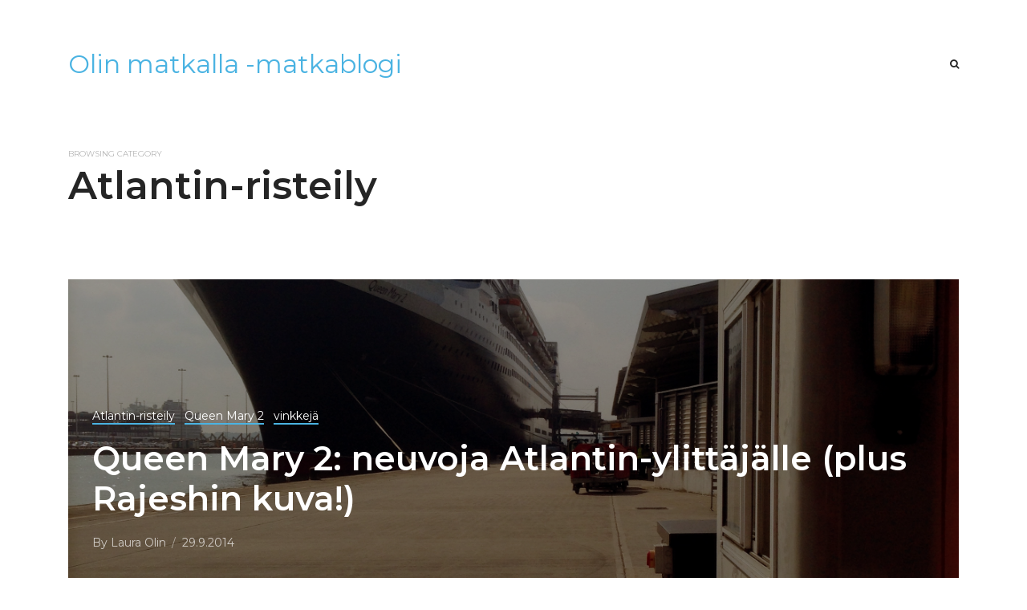

--- FILE ---
content_type: text/html; charset=UTF-8
request_url: https://olinmatkalla.fi/category/atlantin-risteily/
body_size: 6099
content:
<!DOCTYPE html>

<html lang="fi">

<head>

<meta charset="UTF-8">

<meta name="viewport" content="width=device-width, initial-scale=1.0">

<meta name='robots' content='index, follow, max-image-preview:large, max-snippet:-1, max-video-preview:-1' />

	<!-- This site is optimized with the Yoast SEO plugin v21.3 - https://yoast.com/wordpress/plugins/seo/ -->
	<title>Atlantin-risteily Archives - Olin matkalla -matkablogi</title>
	<link rel="canonical" href="https://olinmatkalla.fi/category/atlantin-risteily/" />
	<meta property="og:locale" content="fi_FI" />
	<meta property="og:type" content="article" />
	<meta property="og:title" content="Atlantin-risteily Archives - Olin matkalla -matkablogi" />
	<meta property="og:url" content="https://olinmatkalla.fi/category/atlantin-risteily/" />
	<meta property="og:site_name" content="Olin matkalla -matkablogi" />
	<meta name="twitter:card" content="summary_large_image" />
	<script type="application/ld+json" class="yoast-schema-graph">{"@context":"https://schema.org","@graph":[{"@type":"CollectionPage","@id":"https://olinmatkalla.fi/category/atlantin-risteily/","url":"https://olinmatkalla.fi/category/atlantin-risteily/","name":"Atlantin-risteily Archives - Olin matkalla -matkablogi","isPartOf":{"@id":"https://olinmatkalla.fi/#website"},"primaryImageOfPage":{"@id":"https://olinmatkalla.fi/category/atlantin-risteily/#primaryimage"},"image":{"@id":"https://olinmatkalla.fi/category/atlantin-risteily/#primaryimage"},"thumbnailUrl":"https://olinmatkalla.fi/wp-content/uploads/2014/09/IMG_5004.jpg","breadcrumb":{"@id":"https://olinmatkalla.fi/category/atlantin-risteily/#breadcrumb"},"inLanguage":"fi"},{"@type":"ImageObject","inLanguage":"fi","@id":"https://olinmatkalla.fi/category/atlantin-risteily/#primaryimage","url":"https://olinmatkalla.fi/wp-content/uploads/2014/09/IMG_5004.jpg","contentUrl":"https://olinmatkalla.fi/wp-content/uploads/2014/09/IMG_5004.jpg","width":2448,"height":3264},{"@type":"BreadcrumbList","@id":"https://olinmatkalla.fi/category/atlantin-risteily/#breadcrumb","itemListElement":[{"@type":"ListItem","position":1,"name":"Home","item":"https://olinmatkalla.fi/"},{"@type":"ListItem","position":2,"name":"Atlantin-risteily"}]},{"@type":"WebSite","@id":"https://olinmatkalla.fi/#website","url":"https://olinmatkalla.fi/","name":"Olin matkalla -matkablogi","description":"Matkablogi: Airbnb. Ystävät. Ruoka. Viini. Fiilistely.","potentialAction":[{"@type":"SearchAction","target":{"@type":"EntryPoint","urlTemplate":"https://olinmatkalla.fi/?s={search_term_string}"},"query-input":"required name=search_term_string"}],"inLanguage":"fi"}]}</script>
	<!-- / Yoast SEO plugin. -->


<link rel='dns-prefetch' href='//fonts.googleapis.com' />
<link rel="alternate" type="application/rss+xml" title="Olin matkalla -matkablogi &raquo; syöte" href="https://olinmatkalla.fi/feed/" />
<link rel="alternate" type="application/rss+xml" title="Olin matkalla -matkablogi &raquo; kommenttien syöte" href="https://olinmatkalla.fi/comments/feed/" />
<link rel="alternate" type="application/rss+xml" title="Olin matkalla -matkablogi &raquo; Atlantin-risteily kategorian RSS-syöte" href="https://olinmatkalla.fi/category/atlantin-risteily/feed/" />
<script type="text/javascript">
window._wpemojiSettings = {"baseUrl":"https:\/\/s.w.org\/images\/core\/emoji\/14.0.0\/72x72\/","ext":".png","svgUrl":"https:\/\/s.w.org\/images\/core\/emoji\/14.0.0\/svg\/","svgExt":".svg","source":{"concatemoji":"https:\/\/olinmatkalla.fi\/wp-includes\/js\/wp-emoji-release.min.js?ver=6.3.7"}};
/*! This file is auto-generated */
!function(i,n){var o,s,e;function c(e){try{var t={supportTests:e,timestamp:(new Date).valueOf()};sessionStorage.setItem(o,JSON.stringify(t))}catch(e){}}function p(e,t,n){e.clearRect(0,0,e.canvas.width,e.canvas.height),e.fillText(t,0,0);var t=new Uint32Array(e.getImageData(0,0,e.canvas.width,e.canvas.height).data),r=(e.clearRect(0,0,e.canvas.width,e.canvas.height),e.fillText(n,0,0),new Uint32Array(e.getImageData(0,0,e.canvas.width,e.canvas.height).data));return t.every(function(e,t){return e===r[t]})}function u(e,t,n){switch(t){case"flag":return n(e,"\ud83c\udff3\ufe0f\u200d\u26a7\ufe0f","\ud83c\udff3\ufe0f\u200b\u26a7\ufe0f")?!1:!n(e,"\ud83c\uddfa\ud83c\uddf3","\ud83c\uddfa\u200b\ud83c\uddf3")&&!n(e,"\ud83c\udff4\udb40\udc67\udb40\udc62\udb40\udc65\udb40\udc6e\udb40\udc67\udb40\udc7f","\ud83c\udff4\u200b\udb40\udc67\u200b\udb40\udc62\u200b\udb40\udc65\u200b\udb40\udc6e\u200b\udb40\udc67\u200b\udb40\udc7f");case"emoji":return!n(e,"\ud83e\udef1\ud83c\udffb\u200d\ud83e\udef2\ud83c\udfff","\ud83e\udef1\ud83c\udffb\u200b\ud83e\udef2\ud83c\udfff")}return!1}function f(e,t,n){var r="undefined"!=typeof WorkerGlobalScope&&self instanceof WorkerGlobalScope?new OffscreenCanvas(300,150):i.createElement("canvas"),a=r.getContext("2d",{willReadFrequently:!0}),o=(a.textBaseline="top",a.font="600 32px Arial",{});return e.forEach(function(e){o[e]=t(a,e,n)}),o}function t(e){var t=i.createElement("script");t.src=e,t.defer=!0,i.head.appendChild(t)}"undefined"!=typeof Promise&&(o="wpEmojiSettingsSupports",s=["flag","emoji"],n.supports={everything:!0,everythingExceptFlag:!0},e=new Promise(function(e){i.addEventListener("DOMContentLoaded",e,{once:!0})}),new Promise(function(t){var n=function(){try{var e=JSON.parse(sessionStorage.getItem(o));if("object"==typeof e&&"number"==typeof e.timestamp&&(new Date).valueOf()<e.timestamp+604800&&"object"==typeof e.supportTests)return e.supportTests}catch(e){}return null}();if(!n){if("undefined"!=typeof Worker&&"undefined"!=typeof OffscreenCanvas&&"undefined"!=typeof URL&&URL.createObjectURL&&"undefined"!=typeof Blob)try{var e="postMessage("+f.toString()+"("+[JSON.stringify(s),u.toString(),p.toString()].join(",")+"));",r=new Blob([e],{type:"text/javascript"}),a=new Worker(URL.createObjectURL(r),{name:"wpTestEmojiSupports"});return void(a.onmessage=function(e){c(n=e.data),a.terminate(),t(n)})}catch(e){}c(n=f(s,u,p))}t(n)}).then(function(e){for(var t in e)n.supports[t]=e[t],n.supports.everything=n.supports.everything&&n.supports[t],"flag"!==t&&(n.supports.everythingExceptFlag=n.supports.everythingExceptFlag&&n.supports[t]);n.supports.everythingExceptFlag=n.supports.everythingExceptFlag&&!n.supports.flag,n.DOMReady=!1,n.readyCallback=function(){n.DOMReady=!0}}).then(function(){return e}).then(function(){var e;n.supports.everything||(n.readyCallback(),(e=n.source||{}).concatemoji?t(e.concatemoji):e.wpemoji&&e.twemoji&&(t(e.twemoji),t(e.wpemoji)))}))}((window,document),window._wpemojiSettings);
</script>
<style type="text/css">
img.wp-smiley,
img.emoji {
	display: inline !important;
	border: none !important;
	box-shadow: none !important;
	height: 1em !important;
	width: 1em !important;
	margin: 0 0.07em !important;
	vertical-align: -0.1em !important;
	background: none !important;
	padding: 0 !important;
}
</style>
	<link rel='stylesheet' id='wp-block-library-css' href='https://olinmatkalla.fi/wp-includes/css/dist/block-library/style.min.css?ver=6.3.7' type='text/css' media='all' />
<style id='classic-theme-styles-inline-css' type='text/css'>
/*! This file is auto-generated */
.wp-block-button__link{color:#fff;background-color:#32373c;border-radius:9999px;box-shadow:none;text-decoration:none;padding:calc(.667em + 2px) calc(1.333em + 2px);font-size:1.125em}.wp-block-file__button{background:#32373c;color:#fff;text-decoration:none}
</style>
<style id='global-styles-inline-css' type='text/css'>
body{--wp--preset--color--black: #000000;--wp--preset--color--cyan-bluish-gray: #abb8c3;--wp--preset--color--white: #ffffff;--wp--preset--color--pale-pink: #f78da7;--wp--preset--color--vivid-red: #cf2e2e;--wp--preset--color--luminous-vivid-orange: #ff6900;--wp--preset--color--luminous-vivid-amber: #fcb900;--wp--preset--color--light-green-cyan: #7bdcb5;--wp--preset--color--vivid-green-cyan: #00d084;--wp--preset--color--pale-cyan-blue: #8ed1fc;--wp--preset--color--vivid-cyan-blue: #0693e3;--wp--preset--color--vivid-purple: #9b51e0;--wp--preset--gradient--vivid-cyan-blue-to-vivid-purple: linear-gradient(135deg,rgba(6,147,227,1) 0%,rgb(155,81,224) 100%);--wp--preset--gradient--light-green-cyan-to-vivid-green-cyan: linear-gradient(135deg,rgb(122,220,180) 0%,rgb(0,208,130) 100%);--wp--preset--gradient--luminous-vivid-amber-to-luminous-vivid-orange: linear-gradient(135deg,rgba(252,185,0,1) 0%,rgba(255,105,0,1) 100%);--wp--preset--gradient--luminous-vivid-orange-to-vivid-red: linear-gradient(135deg,rgba(255,105,0,1) 0%,rgb(207,46,46) 100%);--wp--preset--gradient--very-light-gray-to-cyan-bluish-gray: linear-gradient(135deg,rgb(238,238,238) 0%,rgb(169,184,195) 100%);--wp--preset--gradient--cool-to-warm-spectrum: linear-gradient(135deg,rgb(74,234,220) 0%,rgb(151,120,209) 20%,rgb(207,42,186) 40%,rgb(238,44,130) 60%,rgb(251,105,98) 80%,rgb(254,248,76) 100%);--wp--preset--gradient--blush-light-purple: linear-gradient(135deg,rgb(255,206,236) 0%,rgb(152,150,240) 100%);--wp--preset--gradient--blush-bordeaux: linear-gradient(135deg,rgb(254,205,165) 0%,rgb(254,45,45) 50%,rgb(107,0,62) 100%);--wp--preset--gradient--luminous-dusk: linear-gradient(135deg,rgb(255,203,112) 0%,rgb(199,81,192) 50%,rgb(65,88,208) 100%);--wp--preset--gradient--pale-ocean: linear-gradient(135deg,rgb(255,245,203) 0%,rgb(182,227,212) 50%,rgb(51,167,181) 100%);--wp--preset--gradient--electric-grass: linear-gradient(135deg,rgb(202,248,128) 0%,rgb(113,206,126) 100%);--wp--preset--gradient--midnight: linear-gradient(135deg,rgb(2,3,129) 0%,rgb(40,116,252) 100%);--wp--preset--font-size--small: 13px;--wp--preset--font-size--medium: 20px;--wp--preset--font-size--large: 36px;--wp--preset--font-size--x-large: 42px;--wp--preset--spacing--20: 0.44rem;--wp--preset--spacing--30: 0.67rem;--wp--preset--spacing--40: 1rem;--wp--preset--spacing--50: 1.5rem;--wp--preset--spacing--60: 2.25rem;--wp--preset--spacing--70: 3.38rem;--wp--preset--spacing--80: 5.06rem;--wp--preset--shadow--natural: 6px 6px 9px rgba(0, 0, 0, 0.2);--wp--preset--shadow--deep: 12px 12px 50px rgba(0, 0, 0, 0.4);--wp--preset--shadow--sharp: 6px 6px 0px rgba(0, 0, 0, 0.2);--wp--preset--shadow--outlined: 6px 6px 0px -3px rgba(255, 255, 255, 1), 6px 6px rgba(0, 0, 0, 1);--wp--preset--shadow--crisp: 6px 6px 0px rgba(0, 0, 0, 1);}:where(.is-layout-flex){gap: 0.5em;}:where(.is-layout-grid){gap: 0.5em;}body .is-layout-flow > .alignleft{float: left;margin-inline-start: 0;margin-inline-end: 2em;}body .is-layout-flow > .alignright{float: right;margin-inline-start: 2em;margin-inline-end: 0;}body .is-layout-flow > .aligncenter{margin-left: auto !important;margin-right: auto !important;}body .is-layout-constrained > .alignleft{float: left;margin-inline-start: 0;margin-inline-end: 2em;}body .is-layout-constrained > .alignright{float: right;margin-inline-start: 2em;margin-inline-end: 0;}body .is-layout-constrained > .aligncenter{margin-left: auto !important;margin-right: auto !important;}body .is-layout-constrained > :where(:not(.alignleft):not(.alignright):not(.alignfull)){max-width: var(--wp--style--global--content-size);margin-left: auto !important;margin-right: auto !important;}body .is-layout-constrained > .alignwide{max-width: var(--wp--style--global--wide-size);}body .is-layout-flex{display: flex;}body .is-layout-flex{flex-wrap: wrap;align-items: center;}body .is-layout-flex > *{margin: 0;}body .is-layout-grid{display: grid;}body .is-layout-grid > *{margin: 0;}:where(.wp-block-columns.is-layout-flex){gap: 2em;}:where(.wp-block-columns.is-layout-grid){gap: 2em;}:where(.wp-block-post-template.is-layout-flex){gap: 1.25em;}:where(.wp-block-post-template.is-layout-grid){gap: 1.25em;}.has-black-color{color: var(--wp--preset--color--black) !important;}.has-cyan-bluish-gray-color{color: var(--wp--preset--color--cyan-bluish-gray) !important;}.has-white-color{color: var(--wp--preset--color--white) !important;}.has-pale-pink-color{color: var(--wp--preset--color--pale-pink) !important;}.has-vivid-red-color{color: var(--wp--preset--color--vivid-red) !important;}.has-luminous-vivid-orange-color{color: var(--wp--preset--color--luminous-vivid-orange) !important;}.has-luminous-vivid-amber-color{color: var(--wp--preset--color--luminous-vivid-amber) !important;}.has-light-green-cyan-color{color: var(--wp--preset--color--light-green-cyan) !important;}.has-vivid-green-cyan-color{color: var(--wp--preset--color--vivid-green-cyan) !important;}.has-pale-cyan-blue-color{color: var(--wp--preset--color--pale-cyan-blue) !important;}.has-vivid-cyan-blue-color{color: var(--wp--preset--color--vivid-cyan-blue) !important;}.has-vivid-purple-color{color: var(--wp--preset--color--vivid-purple) !important;}.has-black-background-color{background-color: var(--wp--preset--color--black) !important;}.has-cyan-bluish-gray-background-color{background-color: var(--wp--preset--color--cyan-bluish-gray) !important;}.has-white-background-color{background-color: var(--wp--preset--color--white) !important;}.has-pale-pink-background-color{background-color: var(--wp--preset--color--pale-pink) !important;}.has-vivid-red-background-color{background-color: var(--wp--preset--color--vivid-red) !important;}.has-luminous-vivid-orange-background-color{background-color: var(--wp--preset--color--luminous-vivid-orange) !important;}.has-luminous-vivid-amber-background-color{background-color: var(--wp--preset--color--luminous-vivid-amber) !important;}.has-light-green-cyan-background-color{background-color: var(--wp--preset--color--light-green-cyan) !important;}.has-vivid-green-cyan-background-color{background-color: var(--wp--preset--color--vivid-green-cyan) !important;}.has-pale-cyan-blue-background-color{background-color: var(--wp--preset--color--pale-cyan-blue) !important;}.has-vivid-cyan-blue-background-color{background-color: var(--wp--preset--color--vivid-cyan-blue) !important;}.has-vivid-purple-background-color{background-color: var(--wp--preset--color--vivid-purple) !important;}.has-black-border-color{border-color: var(--wp--preset--color--black) !important;}.has-cyan-bluish-gray-border-color{border-color: var(--wp--preset--color--cyan-bluish-gray) !important;}.has-white-border-color{border-color: var(--wp--preset--color--white) !important;}.has-pale-pink-border-color{border-color: var(--wp--preset--color--pale-pink) !important;}.has-vivid-red-border-color{border-color: var(--wp--preset--color--vivid-red) !important;}.has-luminous-vivid-orange-border-color{border-color: var(--wp--preset--color--luminous-vivid-orange) !important;}.has-luminous-vivid-amber-border-color{border-color: var(--wp--preset--color--luminous-vivid-amber) !important;}.has-light-green-cyan-border-color{border-color: var(--wp--preset--color--light-green-cyan) !important;}.has-vivid-green-cyan-border-color{border-color: var(--wp--preset--color--vivid-green-cyan) !important;}.has-pale-cyan-blue-border-color{border-color: var(--wp--preset--color--pale-cyan-blue) !important;}.has-vivid-cyan-blue-border-color{border-color: var(--wp--preset--color--vivid-cyan-blue) !important;}.has-vivid-purple-border-color{border-color: var(--wp--preset--color--vivid-purple) !important;}.has-vivid-cyan-blue-to-vivid-purple-gradient-background{background: var(--wp--preset--gradient--vivid-cyan-blue-to-vivid-purple) !important;}.has-light-green-cyan-to-vivid-green-cyan-gradient-background{background: var(--wp--preset--gradient--light-green-cyan-to-vivid-green-cyan) !important;}.has-luminous-vivid-amber-to-luminous-vivid-orange-gradient-background{background: var(--wp--preset--gradient--luminous-vivid-amber-to-luminous-vivid-orange) !important;}.has-luminous-vivid-orange-to-vivid-red-gradient-background{background: var(--wp--preset--gradient--luminous-vivid-orange-to-vivid-red) !important;}.has-very-light-gray-to-cyan-bluish-gray-gradient-background{background: var(--wp--preset--gradient--very-light-gray-to-cyan-bluish-gray) !important;}.has-cool-to-warm-spectrum-gradient-background{background: var(--wp--preset--gradient--cool-to-warm-spectrum) !important;}.has-blush-light-purple-gradient-background{background: var(--wp--preset--gradient--blush-light-purple) !important;}.has-blush-bordeaux-gradient-background{background: var(--wp--preset--gradient--blush-bordeaux) !important;}.has-luminous-dusk-gradient-background{background: var(--wp--preset--gradient--luminous-dusk) !important;}.has-pale-ocean-gradient-background{background: var(--wp--preset--gradient--pale-ocean) !important;}.has-electric-grass-gradient-background{background: var(--wp--preset--gradient--electric-grass) !important;}.has-midnight-gradient-background{background: var(--wp--preset--gradient--midnight) !important;}.has-small-font-size{font-size: var(--wp--preset--font-size--small) !important;}.has-medium-font-size{font-size: var(--wp--preset--font-size--medium) !important;}.has-large-font-size{font-size: var(--wp--preset--font-size--large) !important;}.has-x-large-font-size{font-size: var(--wp--preset--font-size--x-large) !important;}
.wp-block-navigation a:where(:not(.wp-element-button)){color: inherit;}
:where(.wp-block-post-template.is-layout-flex){gap: 1.25em;}:where(.wp-block-post-template.is-layout-grid){gap: 1.25em;}
:where(.wp-block-columns.is-layout-flex){gap: 2em;}:where(.wp-block-columns.is-layout-grid){gap: 2em;}
.wp-block-pullquote{font-size: 1.5em;line-height: 1.6;}
</style>
<link rel='stylesheet' id='bootstrap-css' href='https://olinmatkalla.fi/wp-content/themes/ofelia/css/bootstrap/css/bootstrap.min.css' type='text/css' media='all' />
<link rel='stylesheet' id='font-awesome-css' href='https://olinmatkalla.fi/wp-content/themes/ofelia/css/fontawesome/css/font-awesome.min.css' type='text/css' media='all' />
<link rel='stylesheet' id='owl-carousel-css' href='https://olinmatkalla.fi/wp-content/themes/ofelia/js/owl-carousel/owl.carousel.min.css' type='text/css' media='all' />
<link rel='stylesheet' id='ofelia-style-css-css' href='https://olinmatkalla.fi/wp-content/themes/ofelia/style.css' type='text/css' media='all' />
<style id='ofelia-style-css-inline-css' type='text/css'>
body{font-family: Montserrat;}h1, h2, h3, h4, h5, h6, blockquote, .logo-txt, .post-title{ font-family:Montserrat, serif; }
</style>
<link rel='stylesheet' id='ofelia-style-child-css' href='https://olinmatkalla.fi/wp-content/themes/ofelia-child/style.css' type='text/css' media='all' />
<link rel='stylesheet' id='ofelia-fonts-css' href='//fonts.googleapis.com/css?family=Montserrat%3A300%2C400%2C500%2C600%2C700' type='text/css' media='all' />
<script type='text/javascript' src='https://olinmatkalla.fi/wp-includes/js/jquery/jquery.min.js?ver=3.7.0' id='jquery-core-js'></script>
<script type='text/javascript' src='https://olinmatkalla.fi/wp-includes/js/jquery/jquery-migrate.min.js?ver=3.4.1' id='jquery-migrate-js'></script>
<link rel="https://api.w.org/" href="https://olinmatkalla.fi/wp-json/" /><link rel="alternate" type="application/json" href="https://olinmatkalla.fi/wp-json/wp/v2/categories/34" /><link rel="EditURI" type="application/rsd+xml" title="RSD" href="https://olinmatkalla.fi/xmlrpc.php?rsd" />
<meta name="generator" content="WordPress 6.3.7" />
<style id="kirki-inline-styles"></style>  

</head>

<div class="space16 padding-tb16"></div>

<body class="archive category category-atlantin-risteily category-34" >


<div class="menu-mask"></div><!-- /menu-mask -->
<div class="mobile-menu-holder">

<div class="modal-menu-container">
 <div class="exit-mobile">
<span class="icon-bar1"></span>
<span class="icon-bar2"></span>
 </div>

    	
</div>	

<div class="menu-contact">

<ul class="social-media">
     
           <li><a class="social-facebook" href="https://www.facebook.com/olinmatkalla" target="_blank"><i class="fa fa-facebook"></i></a></li>
          
           
	       <li><a class="social-instagram" href="https://www.instagram.com/laurapauliinaolin/" target="_blank"><i class="fa fa-instagram"></i></a></li>
           
          
          
          
          
          
     
      </ul>

</div><!-- /menu-contact-->

</div><!-- /mobile-menu-holder-->

<header id="header-1" class="header-top">

<div class="container">

<div class="headerHolder header-1">

<div class="nav-button-holder">

	      
</div><!--nav-button-holder-->

 
     
    <div class="logo logo-1"><div class="logo-txt"><a href="https://olinmatkalla.fi/">Olin matkalla -matkablogi</a></div></div>
    
    	
	 <nav class="nav-holder nav-holder-1">

	
</nav>

 
<div class="search-header">
<div class="search-btn"><i class="fa fa-search"></i></div>
<div class="search-bar"><form method="get" id="search-form" action="https://olinmatkalla.fi//">
	<span><input type="text" name="s" class="search-string" placeholder="type and hit enter"/></span>
</form>
</div> 
</div>


</div>
</div>	

</header>
<div class="space16 padding-tb16"></div>

<div class="container topSinglePost">

<div class="topSingleBkg topArchive">  

  <div class="single-top-desc">	 
  
        		<span class="post-subtitle"> Browsing Category </span>
    <h1 class="post-title single-post-title"> Atlantin-risteily </h1>
	  
 	</div>
  
</div>

</div>



<div class="container">
<div class="row">


<div class="col-md-12">




<div id="wrap-content" class="blog-holder blog-12col  blog-sidebar ">


<article id="post-40" class="blog-item blog-item-12col post-40 post type-post status-publish format-standard has-post-thumbnail hentry category-atlantin-risteily category-queen-mary-2 category-vinkkeja" >


<div class="item-holder">
	
<div class="item-img" style="background-image:url('https://olinmatkalla.fi/wp-content/uploads/2014/09/IMG_5004.jpg');">

</div>


<div class="item-desc">

<div class="post-categ"><a href="https://olinmatkalla.fi/category/atlantin-risteily/" rel="category tag">Atlantin-risteily</a> <a href="https://olinmatkalla.fi/category/queen-mary-2/" rel="category tag">Queen Mary 2</a> <a href="https://olinmatkalla.fi/category/vinkkeja/" rel="category tag">vinkkejä</a></div>

<h2 class="post-title"><a href="https://olinmatkalla.fi/queen-mary-2-neuvoja-atlantin-ylityksesta-haaveilevalle-plus-rajeshin-kuva/">Queen Mary 2:  neuvoja Atlantin-ylittäjälle (plus Rajeshin kuva!)</a></h2>

<ul class="post-meta">

<li class="meta-author"><span class="author-url">By</span> Laura Olin</li>

<li class="meta-date">29.9.2014</li>

</ul>

</div>

</div>

</article>


<article id="post-41" class="blog-item blog-item-12col post-41 post type-post status-publish format-standard has-post-thumbnail hentry category-atlantin-risteily category-new-york category-qm2 category-queen-mary-2" >


<div class="item-holder">
	
<div class="item-img" style="background-image:url('https://olinmatkalla.fi/wp-content/uploads/2013/02/10BC7D20-BEB8-4732-AC9C-4EA20C305F95.jpg');">

</div>


<div class="item-desc">

<div class="post-categ"><a href="https://olinmatkalla.fi/category/atlantin-risteily/" rel="category tag">Atlantin-risteily</a> <a href="https://olinmatkalla.fi/category/new-york/" rel="category tag">New York</a> <a href="https://olinmatkalla.fi/category/qm2/" rel="category tag">QM2</a> <a href="https://olinmatkalla.fi/category/queen-mary-2/" rel="category tag">Queen Mary 2</a></div>

<h2 class="post-title"><a href="https://olinmatkalla.fi/queen-mary-2-atlantin-viikon-loppuhuipennus-ja-saapuminen-new-yorkiin-33/">Queen Mary 2: Atlantin-viikon loppuhuipennus ja saapuminen New Yorkiin (3/3)</a></h2>

<ul class="post-meta">

<li class="meta-author"><span class="author-url">By</span> Laura Olin</li>

<li class="meta-date">23.9.2014</li>

</ul>

</div>

</div>

</article>


<article id="post-47" class="blog-item blog-item-12col post-47 post type-post status-publish format-standard has-post-thumbnail hentry category-atlantin-risteily category-new-york category-qm2 category-queen-mary-2 category-transatlantic-crossing" >


<div class="item-holder">
	
<div class="item-img" style="background-image:url('https://olinmatkalla.fi/wp-content/uploads/2013/02/4644744B-E649-40BC-BEEF-F7EADEE3D606.jpg');">

</div>


<div class="item-desc">

<div class="post-categ"><a href="https://olinmatkalla.fi/category/atlantin-risteily/" rel="category tag">Atlantin-risteily</a> <a href="https://olinmatkalla.fi/category/new-york/" rel="category tag">New York</a> <a href="https://olinmatkalla.fi/category/qm2/" rel="category tag">QM2</a> <a href="https://olinmatkalla.fi/category/queen-mary-2/" rel="category tag">Queen Mary 2</a> <a href="https://olinmatkalla.fi/category/transatlantic-crossing/" rel="category tag">Transatlantic crossing</a></div>

<h2 class="post-title"><a href="https://olinmatkalla.fi/usein-kysytyt-kysymykset-queen-mary-2-atlantin-ylitys-ja-new-york/">Usein kysytyt kysymykset: Queen Mary 2, Atlantin ylitys ja New York</a></h2>

<ul class="post-meta">

<li class="meta-author"><span class="author-url">By</span> Laura Olin</li>

<li class="meta-date">25.8.2014</li>

</ul>

</div>

</div>

</article>


</div><!--blog-12col-->


	       
	
</div>


</div><!--row-->
</div><!--container-->

 

<footer>
	<div class="container">


   
   
          
     <ul class="social-media">
     
           <li><a class="social-facebook" href="https://www.facebook.com/olinmatkalla" target="_blank"><i class="fa fa-facebook"></i></a></li>
          
           
          
          
          
          
          <li><a class="social-instagram" href="https://www.instagram.com/laurapauliinaolin/" target="_blank"><i class="fa fa-instagram"></i></a></li>
          
          
     
      </ul>

</div><!--container-->


</footer>


<script type='text/javascript' src='https://olinmatkalla.fi/wp-content/themes/ofelia/css/bootstrap/js/popper.min.js' id='popper-js'></script>
<script type='text/javascript' src='https://olinmatkalla.fi/wp-content/themes/ofelia/css/bootstrap/js/bootstrap.min.js' id='bootstrap-js'></script>
<script type='text/javascript' src='https://olinmatkalla.fi/wp-content/themes/ofelia/js/jquery.easing.min.js' id='easing-js'></script>
<script type='text/javascript' src='https://olinmatkalla.fi/wp-content/themes/ofelia/js/jquery.fitvids.js' id='fitvids-js'></script>
<script type='text/javascript' src='https://olinmatkalla.fi/wp-content/themes/ofelia/js/owl-carousel/owl.carousel.min.js' id='owl-carousel-js'></script>
<script type='text/javascript' src='https://olinmatkalla.fi/wp-content/themes/ofelia/js/init.js' id='ofelia-init-js'></script>

</body>
</html>

<!-- Page cached by LiteSpeed Cache 6.4.1 on 2026-01-19 08:00:46 -->

--- FILE ---
content_type: text/css
request_url: https://olinmatkalla.fi/wp-content/themes/ofelia/style.css
body_size: 8205
content:
/*
Theme Name: Ofelia
Theme URI: https://matchthemes.com/demowp/ofelia
Description: Ofelia - Travel Personal WordPress Blog Theme
Version: 1.3.0
Author: MatchThemes
Author URI: https://matchthemes.com
License:
License URI:
Tags: one-column, two-columns, three-columns, blog, theme-options, featured-images, grid-layout, news
Text Domain: ofelia
*/

/*************************************
 
 
 	1. MAIN STYLE
	
	2. HEADER
	
	3. HOME
	
	4. BLOG LAYOUTS
	
	5. SINGLE PAGE
	
	6. FOOTER
	
	7. OTHER
 
 
 
************************************/


/*************************************

1. MAIN STYLE

 ************************************/


/* RESET STYLES */

*,
html,
body,
div,
dl,
dt,
dd,
ul,
ol,
li,
h1,
h2,
h3,
h4,
h5,
h6,
pre,
form,
label,
fieldset,
input,
p,
blockquote,
th,
td {
	margin: 0;
	padding: 0
}

table {
	border-collapse: collapse;
	border-spacing: 0
}

fieldset,
img {
	border: 0
}

address,
caption,
cite,
code,
dfn,
th,
var {
	font-style: normal;
	font-weight: normal
}

address {
	font-style: italic;
}

caption,
th {
	text-align: left
}

h1,
h2,
h3,
h4,
h5,
h6 {
	font-weight: normal;
}

q:before,
q:after {
	content: '';
}

strong,
b {
	font-weight: bold;
}

em,
cite {
	font-style: italic;
}

cite {
	display: block;
}

strike,
del {
	text-decoration: line-through;
}

sup {
	font-size: 11px;
	position: relative;
	vertical-align: top;
	top: 5px;
}

sub {
	bottom: 5px;
	font-size: 11px;
	position: relative;
	vertical-align: bottom;
}

.italic {
	font-style: italic;
}

button,
input,
select,
textarea {
	font-size: 100%;
	margin: 0;
	vertical-align: baseline;
	*vertical-align: middle;
}

.no-margin {
	margin: 0px !important;
}

.no-bottom {
	margin-bottom: 0px;
}

.no-padding {
	padding: 0px;
}

.column-clear {
	clear: both;
}

.wp-caption {
	max-width: 100%;
}

.sticky {
	position: relative;
}

.wp-caption-text,
.gallery-caption {
	color: #555555;
	font-size: 12px;
	text-align: center;
	margin-top: 24px;
	font-style: italic;
	font-weight: 300;
}

.gallery-columns-6 .gallery-caption,
.gallery-columns-7 .gallery-caption,
.gallery-columns-8 .gallery-caption,
.gallery-columns-9 .gallery-caption {
	display: none;
}

.bypostauthor .comment-body {
	border-bottom: 1px solid #f2f2f2;
}

.screen-reader-text {
	clip: rect(1px, 1px, 1px, 1px);
	height: 1px;
	overflow: hidden;
	position: absolute !important;
	width: 1px;
	word-wrap: normal !important;
}

.screen-reader-text:hover,
.screen-reader-text:active,
.screen-reader-text:focus {
	display: block;
	top: 5px;
	left: 5px;
	width: auto;
	height: auto;
	padding: 1em 1.5em;
	font-size: 0.8em;
	line-height: normal;
	color: #21759b;
	background-color: #f1f1f1;
	border-radius: 3px;
	box-shadow: 0 0 2px 2px rgba(0, 0, 0, 0.6);
	clip: auto !important;
	text-decoration: none;
	z-index: 100000;
	/* Above WP toolbar */
}

.alignright {
	float: right;
	margin: 3px 0 0 24px;
}

.alignleft {
	float: left;
	margin: 3px 24px 0 0;
}

.aligncenter {
	text-align: center;
	margin: 16px auto;
}

hr {
	margin-top: 24px;
	margin-bottom: 24px;
	border: 0;
	border-top: 1px solid #eee;
}

pre,
code {
	background: #f0f0f0;
	color: #333333;
	font-family: "Courier New", Courier, monospace;
	padding: 8px 16px;
	border: none;
	margin-bottom: 24px;
	overflow: auto;
	border-radius: 0;
	font-size: 13px;
}

pre {
	padding: 24px;
	overflow: auto;
	white-space: pre-wrap;
	margin-bottom: 24px;
}

article,
aside,
figure,
footer,
header,
hgroup,
nav,
section {
	display: block;
}

* {
	-webkit-box-sizing: border-box;
	/* Safari/Chrome, other WebKit */
	-moz-box-sizing: border-box;
	/* Firefox, other Gecko */
	box-sizing: border-box;
	/* Opera/IE 8+ */
}

html {
	-webkit-font-smoothing: antialiased;
}

body {
	-webkit-font-smoothing: antialiased;
	-webkit-text-size-adjust: 100%;
	-webkit-overflow-scrolling: touch;
	text-rendering: optimizeLegibility;
	background: #ffffff;
	color: #656565;
	font-size: 16px;
	line-height: 1.7;
	overflow-x: hidden;
}

h1,
h2,
h3,
h4,
h5,
h6 {
	color: #252525;
	font-weight: 400;
	line-height: 1.4em;
}

h1 {
	font-size: 54px;
	line-height: 1.2em;
}

h2 {
	font-size: 48px;
	line-height: 1.2em;
}

h3 {
	font-size: 36px;
}

h4 {
	font-size: 32px;
}

h5 {
	font-size: 24px;
}

h6 {
	font-size: 16px;
}

a {
	color: #4AB3E2;
}

p a {
	border-bottom: 1px solid #4AB3E2;
}

p a:hover {
	color: #4AB3E2;
	text-decoration: none;
	border: none;
}

a:hover,
a:active,
a:focus {
	outline: none;
	text-decoration: none;
}

ul,
ol {
	margin: 0 0 16px 24px;
}

.alignc {
	text-align: center;
}

.alignr {
	text-align: right;
}

.none {
	display: none;
}

blockquote {
	font-size: 24px;
	line-height: 1.6em;
	font-style: italic;
	color: #252525;
	border-left: 5px solid #4AB3E2;
	position: relative;
	margin: 24px 0;
	padding: 16px;
}

blockquote cite {
	color: #999999;
	font-size: 12px;
	font-style: normal;
	font-weight: 300;
	text-transform: uppercase;
}

blockquote cite {
	line-height: 1;
	margin-top: 16px;
}

p,
ul,
ol {
	margin-bottom: 24px;
}


/* definition lists */

dl dt {
	margin-bottom: 0;
}

dl dd {
	margin-left: 16px;
	margin-bottom: 24px;
}


/* tables */

table {
	border: 1px solid #e5e5e5;
	font-size: 16px;
	text-align: center;
	margin-bottom: 24px;
	border-collapse: collapse;
	width: 100%;
}

table caption {
	margin-bottom: 24px;
	text-align: center;
}

table th,
table td {
	border-bottom: 1px solid #e5e5e5;
	border-right: 1px solid #e5e5e5;
	text-align: center;
	padding: 8px;
}

table th {
	font-weight: bold;
}

div p:last-child {
	margin-bottom: 0;
}

a,
.post-categ a:after,
#submit,
.wpcf7-submit,
.search-btn,
.search-bar {
	-webkit-backface-visibility: hidden;
	-webkit-transition: all 1s cubic-bezier(0.25, 1, 0.35, 1) 0s;
	-moz-transition: all 1s cubic-bezier(0.25, 1, 0.35, 1) 0s;
	-o-transition: all 1s cubic-bezier(0.25, 1, 0.35, 1) 0s;
	-ms-transition: all 1s cubic-bezier(0.25, 1, 0.35, 1) 0s;
	transition: all 1s cubic-bezier(0.25, 1, 0.35, 1) 0s;
}


/*************************************

2. HEADER

************************************/

.social-media {
	list-style: none;
	margin: 0;
	font-size: 0;
}

.social-media li {
	display: inline-block;
	font-size: 13px;
	margin-left: 12px;
}

.social-media li a {
	color: #b5b5b5;
}

.social-media li:first-child {
	margin-left: 0;
}

a.social-twitter:hover {
	color: #29C5F6 !important;
}

a.social-facebook:hover {
	color: #6788CE !important;
}

a.social-gplus:hover {
	color: #E75C3C !important;
}

a.social-linkedin:hover {
	color: #3A9BDC !important;
}

a.social-pinterest:hover {
	color: #FE4445 !important;
}

a.social-youtube:hover {
	color: #E34040 !important;
}

a.social-vimeo:hover {
	color: #44BBFF !important;
}

a.social-instagram:hover {
	color: #AA8062 !important;
}

a.social-dribbble:hover {
	color: #ED4F8C !important;
}

a.social-skype:hover {
	color: #24B4F0 !important;
}


/*** menu large screens ***/

.menu-nav {
	margin: 0;
	font-size: 0;
	text-align: center;
}

.menu-nav li {
	display: inline-block;
	position: relative;
	margin-left: 24px;
	font-size: 16px;
	font-weight: 500;
}

.menu-nav li:first-child {
	margin-left: 0px;
}

.menu-nav li a {
	color: #252525;
	padding-bottom: 16px;
	display: block;
}

.menu-nav li a:hover,
.menu-nav li a:focus {
	color: #4AB3E2;
}

.menu-nav ul {
	display: none;
	margin: 0;
	padding: 12px 0;
	width: 180px;
	position: absolute;
	top: 42px;
	left: -24px;
	background: #252525;
	z-index: 5;
}

.menu-nav ul:before {
	content: '';
	position: absolute;
	left: 19px;
	top: -6px;
	width: 0;
	height: 0;
	border-style: solid;
	border-width: 0 10px 10px 10px;
	border-color: transparent transparent #252525 transparent;
}

.menu-nav ul li {
	display: block;
	background: none;
	margin: 0;
	font-size: 13px;
	font-weight: 400;
	text-align: left;
}

.menu-nav ul li>a {
	display: block;
	padding: 4px 24px;
	color: #999999;
}

.menu-nav ul li a:hover,
.menu-nav li:hover ul li a:hover {
	text-decoration: none;
	color: #ffffff;
}

.menu-nav li:hover>ul {
	display: block;
}

.menu-nav li ul ul {
	left: 100%;
	top: -12px;
	padding: 12px 0;
	margin: 0;
}

.menu-nav li ul ul:before,
.menu-nav li ul a:before {
	display: none;
}


/*** end menu large screens ***/


/*** menu mobile ***/

.nav-button-holder {
	display: none;
}

.nav-button {
	background: none;
	border: none;
	cursor: pointer;
	height: 20px;
}

.icon-bar,
.icon-bar1,
.icon-bar2 {
	display: block;
	height: 2px;
	width: 20px;
	background: #454545;
	margin-left: auto;
	margin-right: auto;
	-webkit-transition: all 0.3s ease 0s;
	-ms-transition: all 0.3s ease 0s;
	transition: all 0.3s ease 0s;
	position: relative;
}

.icon-bar:before,
.icon-bar:after {
	background: #454545;
	content: "";
	height: 100%;
	left: 0;
	position: absolute;
	top: -6px;
	width: 100%;
}

.icon-bar:after {
	bottom: -6px;
	top: auto;
}

.menu-mobile {
	font-size: 0;
	margin: 0 auto;
	margin-left: 0;
	margin-top: 16px;
}

.menu-mobile li {
	font-size: 18px;
	font-weight: 600;
	letter-spacing: 1px;
	padding-top: 16px;
	list-style: none;
}

.menu-mobile li a {
	color: #252525;
	display: block;
	line-height: 1;
}

.menu-mobile li a:hover,
.menu-mobile li a:focus {
	background: none;
}

.menu-mobile li:hover>a,
.menu-mobile li.current-menu-item>a {
	color: #999999;
}

.menu-mobile>li.menu-item-has-children>a:after {
	content: "\f107";
	display: inline-block;
	font-family: "FontAwesome";
	margin-left: 7px;
	margin-right: 0;
	font-size: 12px;
	vertical-align: middle;
	-webkit-transition: all 0.3s;
	-ms-transition: all 0.3s;
	transition: all 0.3s;
}

.menu-mobile>li.menu-item-has-children.menu-open>a:after {
	content: "\f106";
}

.menu-mobile ul {
	margin-left: 0px;
}

.menu-mobile>li>ul {
	display: none;
}

.menu-mobile>li.menu-open>ul {
	display: block;
}

.menu-mobile ul li {
	font-size: 14px;
	font-weight: 400;
	padding-top: 16px;
	text-transform: none;
	padding-left: 8px;
	letter-spacing: 1px;
	display: block;
}

.menu-contact {
	margin-top: 92px;
	text-align: center;
}

.menu-contact .social-media {
	margin-top: 24px;
	padding-bottom: 48px;
}


/*** end menu mobile ***/


/***** MODAL WINDOW ******/

body.has-active-menu {
	overflow: hidden;
}

.menu-mask {
	position: fixed;
	z-index: 99;
	top: 0;
	left: 0;
	width: 0;
	height: 0;
	opacity: 0;
}

.menu-mask.is-active {
	width: 100%;
	height: 100%;
	opacity: 0.9;
}

.mobile-menu-holder {
	position: fixed;
	z-index: 100;
	top: 0;
	left: 0;
	overflow-y: scroll;
	width: 260px;
	height: 100%;
	background: #ffffff;
	opacity: 0;
	padding: 0 30px;
	-webkit-transform: translateX(-300px);
	-ms-transform: translateX(-300px);
	transform: translateX(-300px);
	-webkit-backface-visibility: hidden;
	-webkit-transition: all 0.7s cubic-bezier(0.25, 1, 0.35, 1) 0s;
	-moz-transition: all 0.7s cubic-bezier(0.25, 1, 0.35, 1) 0s;
	-o-transition: all 0.7s cubic-bezier(0.25, 1, 0.35, 1) 0s;
	-ms-transition: all 0.7s cubic-bezier(0.25, 1, 0.35, 1) 0s;
	transition: all 0.7s cubic-bezier(0.25, 1, 0.35, 1) 0s;
}

.mobile-menu-holder.is-active {
	opacity: 1;
	-webkit-transform: translateX(0px);
	-ms-transform: translateX(0px);
	transform: translateX(0px);
}

.modal-menu-container {
	position: relative;
}

.exit-mobile {
	cursor: pointer;
	padding: 7px 1px;
	display: inline-block;
	background: #ffffff;
	margin-top: 32px;
}

.icon-bar1 {
	top: 2px;
	-webkit-transform: rotate(45deg);
	-ms-transform: rotate(45deg);
	transform: rotate(45deg);
}

.icon-bar2 {
	-webkit-transform: rotate(-45deg);
	-ms-transform: rotate(-45deg);
	transform: rotate(-45deg);
}


/***** END MODAL WINDOW ******/

.headerHolder {
	display: flex;
	padding: 32px 0 16px 0;
	align-items: center;
}


/** Header 1 **/

.logo {
	flex: 1 1 auto;
}

.logo-1 {
	padding-bottom: 16px;
}

.logo-txt {
	font-size: 32px;
	line-height: 1;
}

.search-header {
	position: relative;
	padding-bottom: 16px;
	padding-left: 16px;
}

.search-btn {
	font-size: 12px;
	cursor: pointer;
	color: #252525;
}

.search-btn:hover {
	color: #4AB3E2;
}

.search-bar {
	opacity: 0;
	width: 160px;
	position: absolute;
	right: 24px;
	top: 50%;
	padding-bottom: 16px;
	z-index: -1;
	-ms-transform: translateY(-50%);
	-webkit-transform: translateY(-50%);
	-moz-transform: translateY(-50%);
	-o-transform: translateY(-50%);
	transform: translateY(-50%);
}

.search-bar.active {
	opacity: 1;
	z-index: 5;
}

.search-bar .search-string {
	padding: 12px;
	width: 100%;
	border: 1px solid #e5e5e5;
	line-height: 1.3;
	letter-spacing: 0.02em;
	font-size: 13px;
}


/** Header 2 **/

.logo-2 {
	text-align: right;
}

.nav-button-2 {
	height: auto;
}

.nav-button-2 .icon-bar {
	display: inline-block;
	vertical-align: middle;
}

.menu-txt {
	font-size: 12px;
	margin-left: 4px;
}

.search-header-2 {
	padding-bottom: 0px;
}

.search-header-2 .search-bar {
	left: 36px;
	right: auto;
	padding-bottom: 0px;
}


/** Header 3 **/

.header-3 {
	display: block;
	text-align: center;
}

.logo-3 {
	flex: 0 1 auto;
	text-align: center;
	margin-bottom: 16px;
}

.nav-holder-3 {
	display: inline-block;
	position: relative;
}

.search-header3 {
	position: absolute;
	right: -24px;
	top: 4px;
}

.search-bar3 {
	padding-bottom: 0;
}

.search-mobile {
	display: none;
}


/* HEADER PAGES */

.topSingleBkg {
	display: block;
	overflow: hidden;
	position: relative;
}

.topSingleBkgImg {
	width: 100%;
	height: 500px;
	overflow: hidden;
	position: relative;
}

.inner-desc {
	width: 60%;
}

.inner-desc h1 {
	font-size: 54px;
	font-weight: 600;
}

.topSingleBkgImg .inner-desc {
	position: absolute;
	z-index: 4;
	text-align: center;
	top: 50%;
	left: 0;
	right: 0;
	-ms-transform: translateY(-50%);
	-webkit-transform: translateY(-50%);
	-moz-transform: translateY(-50%);
	-o-transform: translateY(-50%);
	transform: translateY(-50%);
}

.topSingleBkgImg,
.topSingleBkgImg h1 {
	color: #ffffff;
}


/* END HEADER PAGES */

.nav-fixed-top {
	position: fixed;
	top: 0;
	right: 0;
	left: 0;
	z-index: 99;
}

.header-top.nav-fixed-top {
	background: #ffffff;
}

.nav-header-2 {
	line-height: 1;
}


/*************************************

3. HOME

************************************/

.topHome {
	padding-top: 16px;
	padding-bottom: 72px;
}

.topHome .post-title {
	margin: 0;
}


/* SLIDER */

.slider-container {
	position: relative;
}

.slider-item-box {
	height: 100vh;
}

.slider-img {
	background-position: center center;
	background-repeat: no-repeat;
	background-size: cover;
	display: block;
	height: 100%;
	position: relative;
	width: 100%;
}

.slider-caption {
	position: absolute;
	left: 0;
	top: 50%;
	right: 0;
	text-align: center;
	padding: 0 54px;
	z-index: 2;
	-ms-transform: translateY(-50%);
	-webkit-transform: translateY(-50%);
	-moz-transform: translateY(-50%);
	-o-transform: translateY(-50%);
	transform: translateY(-50%);
}

.slider-caption,
.slider-caption h1 {
	font-size: 62px;
	color: #ffffff;
	line-height: 1.2em;
}


/* END SLIDER */


/*************************************

4. BLOG LAYOUTS

************************************/

.posts-holder {
	padding-right: 30px;
}

.posts-holder-push-right {
	order: 2;
	padding-right: 0;
	padding-left: 30px;
}

.blog-holder {
	display: flex;
	flex-wrap: wrap;
	margin-left: -15px;
	margin-right: -15px;
}

.blog-item {
	display: block;
	overflow: hidden;
	position: relative;
	width: 50%;
	height: 500px;
	padding-left: 15px;
	padding-right: 15px;
	margin-top: 16px;
	margin-bottom: 16px;
}

.item-holder {
	width: 100%;
	height: 100%;
	overflow: hidden;
	position: relative;
}

.item-img {
	background-position: center center;
	background-repeat: no-repeat;
	background-size: cover;
	display: block;
	height: 100%;
	position: relative;
	width: 100%;
	-webkit-transform: scale(1);
	-moz-transform: scale(1);
	-ms-transform: scale(1);
	-o-transform: scale(1);
	transform: scale(1);
	-webkit-backface-visibility: hidden;
	-webkit-transition: all 3s cubic-bezier(0.25, 1, 0.35, 1) 0s;
	-moz-transition: all 3s cubic-bezier(0.25, 1, 0.35, 1) 0s;
	-o-transition: all 3s cubic-bezier(0.25, 1, 0.35, 1) 0s;
	-ms-transition: all 3s cubic-bezier(0.25, 1, 0.35, 1) 0s;
	transition: all 3s cubic-bezier(0.25, 1, 0.35, 1) 0s;
}

.blog-item:hover .item-img,
.list-image-holder:hover .item-img {
	-webkit-transform: scale(1.4);
	-moz-transform: scale(1.4);
	-ms-transform: scale(1.4);
	-o-transform: scale(1.4);
	transform: scale(1.4);
}

.item-img:before {
	content: '';
	background: rgba(0, 0, 0, 0.4);
	position: absolute;
	top: 0;
	left: 0;
	bottom: 0;
	right: 0;
	-webkit-backface-visibility: hidden;
	-webkit-transition: all 3s cubic-bezier(0.25, 1, 0.35, 1) 0s;
	-moz-transition: all 3s cubic-bezier(0.25, 1, 0.35, 1) 0s;
	-o-transition: all 3s cubic-bezier(0.25, 1, 0.35, 1) 0s;
	-ms-transition: all 3s cubic-bezier(0.25, 1, 0.35, 1) 0s;
	transition: all 3s cubic-bezier(0.25, 1, 0.35, 1) 0s;
}

.blog-item:hover .item-img:before {
	background: rgba(0, 0, 0, 0.6);
}

.item-desc {
	position: absolute;
	z-index: 4;
	padding: 0 30px;
	left: 0;
	right: 0;
	top: 50%;
	-ms-transform: translateY(-50%);
	-webkit-transform: translateY(-50%);
	-moz-transform: translateY(-50%);
	-o-transform: translateY(-50%);
	transform: translateY(-50%);
}

.post-title,
.title-noimage {
	font-size: 36px;
	font-weight: 600;
	line-height: 1.2;
	margin: 16px 0;
}

.title-noimage {
	font-size: 54px;
}

.post-categ {
	font-size: 14px;
}

.post-title a,
.post-categ a {
	color: #ffffff;
}

.post-title a:hover {
	color: #4AB3E2;
}

.post-categ a {
	margin-right: 8px;
	position: relative;
}

.post-categ a:after {
	content: '';
	width: 100%;
	height: 2px;
	background: #4AB3E2;
	position: absolute;
	left: 0;
	bottom: -2px;
	opacity: 1;
}

.post-categ a:hover:after {
	opacity: 0;
}

.post-meta {
	margin: 0;
	list-style: none;
}

.post-meta li {
	display: inline-block;
	font-size: 14px;
	color: #ffffff;
	margin-right: 16px;
	opacity: 0.7;
}

.post-meta li:last-child {
	margin-right: 0;
}

.meta-author {
	position: relative;
}

.meta-author:after {
	content: '/';
	color: #ffffff;
	opacity: 0.7;
	position: absolute;
	right: -12px;
	top: 0;
}

.item-desc .view-more,
.list-desc .view-more {
	margin-top: 42px;
}

.meta-sticky {
	position: absolute;
	z-index: 4;
	padding: 0 30px;
	left: 30px;
	top: 30px;
	font-size: 11px;
	font-weight: 400;
	background: #ffffff;
	padding: 2px 8px;
	color: #252525;
}


/* 1 COL */

.blog-item-1col {
	width: 100%;
}

.blog-item-1col .post-title {
	font-size: 48px;
}

.blog-1col .blog-item-1col:last-child {
	margin-bottom: 0;
}


/* 1-2 COLs */

.blog-item-12col:nth-of-type(3n+1) {
	width: 100%;
}

.blog-item-12col:nth-of-type(3n+1) .post-title {
	font-size: 42px;
}


/* 1-3 COLs */

.blog-item-13col {
	width: 33.3333%;
}

.blog-item-13col .post-title {
	font-size: 28px;
}

.blog-item-13col:nth-of-type(4n+1) {
	width: 100%;
}

.blog-item-13col:nth-of-type(4n+1) .post-title {
	font-size: 48px;
}


/* 3 COLs */

.blog-item-3col {
	width: 33.3333%;
}

.blog-item-3col .post-title {
	font-size: 28px;
}


/* LIST */

.blog-item-list {
	display: flex;
	margin-bottom: 48px;
}

.blog-item-list:first-child {
	margin-top: 16px;
}

.list-image-holder {
	width: 45%;
	height: 350px;
	overflow: hidden;
}

.list-image-holder .item-img:before {
	display: none;
}

.list-desc {
	margin-left: 32px;
}

.list-desc .post-categ a,
.list-desc .post-title a {
	color: #252525;
}

.list-desc .post-categ a:hover,
.list-desc .post-title a:hover {
	color: #4AB3E2;
}

.list-desc .post-meta li,
.list-desc .meta-author:after {
	color: #252525;
	opacity: 1;
}

.list-excerpt {
	margin-top: 32px;
}

.list-desc-noimg {
	width: 100%;
	margin-left: 0;
	text-align: left;
}


/* SIDEBAR */

aside ul,
footer ul,
.widget_recent_entries ul {
	margin: 0;
	padding: 0;
	list-style: none;
}

aside {
	padding-top: 16px;
}

.blog-post-single aside,
.single-page-s aside {
	padding-top: 32px;
}

aside>ul>li {
	margin-top: 36px;
}

aside>ul>li:first-child {
	margin-top: 0;
}

aside table,
aside table caption,
.foo-block table,
.foo-block table caption {
	margin-bottom: 0;
}

aside table caption,
.foo-block table caption {
	padding-bottom: 0;
}

.widgettitle {
	color: #252525;
	letter-spacing: 1px;
	margin-bottom: 16px;
	font-size: 14px;
	font-weight: 700;
	text-transform: uppercase;
}

aside .instagram-pics,
footer .instagram-pics {
	text-align: center;
}

aside .instagram-pics li,
footer .instagram-pics li {
	display: inline-block;
	margin: 0px 5px 5px 0px;
}

aside .instagram-pics li img,
footer .instagram-pics li img {
	width: 80px;
	height: 80px;
}

.textwidget img {
	display: block;
	height: auto;
	max-width: 100%;
}

.textwidget select {
	width: 100%;
}

.search-string {
	padding: 12px;
	width: 100%;
	border: 1px solid #e0e0e0;
}

.tagcloud a,
.tags-single-page a {
	display: inline-block;
	font-size: 12px !important;
	color: #656565;
	border: 1px solid #656565;
	padding: 3px 12px;
	text-align: center;
	margin: 0 3px 7px 0;
}

.tags-single-page a {
	margin-bottom: 0;
}

.tagcloud a:hover,
.tags-single-page a:hover {
	background: #4AB3E2;
	border-color: #4AB3E2;
	color: #ffffff;
	text-decoration: none;
}

.widget ul li,
.widget_recent_entries li,
.widget_archive li,
.widget_categories li,
.widget_pages li,
.widget_meta li,
.widget_recent_comments li,
.widget_rss li,
.widget_nav_menu li {
	margin-bottom: 8px;
	line-height: 1.4;
}

.widget_recent_entries li a,
.widget_archive li a,
.widget_categories li a,
.widget_pages li a,
.widget_meta li a,
.widget_nav_menu li a{
	color: #656565;
}

.widget_recent_entries li a:hover,
.widget_archive li a:hover,
.widget_categories li a:hover,
.widget_pages li a:hover,
.widget_meta li a:hover,
.widget_nav_menu li a:hover {
	color: #4AB3E2;
}

.widget_categories ul.children,
.widget_pages ul.children,
.widget_nav_menu .sub-menu  {
	padding-top: 8px;
	margin-left: 16px;
}

.widget_categories ul.children li,
.widget_pages ul.children li,
.widget_nav_menu .sub-menu li {
	border: none;
	padding-bottom: 0;
}

.widget_recent_entries li:last-child,
.widget_archive li:last-child,
.widget_categories li:last-child,
.widget_pages li:last-child,
.widget_meta li:last-child,
.widget_recent_comments li:last-child,
.widget_rss li:last-child,
.widget_nav_menu li:last-child{
	margin-bottom: none;
}

.widget-display-posts-img ul li {
	margin-bottom: 24px;
}

.widget-display-posts-img ul li:last-child {
	margin-bottom: 0px;
}

.display-post-img {
	display: block;
	position: relative;
	float: left;
	width: 70px;
	height: 70px;
	overflow: hidden;
}

.display-post-img img {
	height: auto;
	left: -25px;
	position: absolute;
	width: 120px;
}

.display-post-text {
	margin-left: 85px;
}

.display-post-date {
	font-size: 10px;
	color: #b5b5b5;
	text-transform: uppercase;
	margin-bottom: 4px;
	line-height: 1;
}

.display-post-title a {
	color: #656565;
}

.display-post-title a:hover {
	color: #4AB3E2;
}


/* END SIDEBAR */

.topArchive {
	margin-bottom: 72px;
}

.topArchive .post-subtitle,
.topArchive .single-post-title {
	margin: 0;
}


/*************************************

5. SINGLE PAGE

************************************/

.topSinglePost {
	margin-top: 16px;
}

.single-post-title {
	font-size: 48px;
	font-weight: 600;
}

.single-top-desc .post-meta li,
.single-top-desc .post-categ a,
.single-top-desc .meta-author:after {
	color: #252525;
}

.single-below-desc {
	margin: 32px 0 24px 0;
}

.single-below-desc .post-meta li,
.single-below-desc .post-categ a,
.single-below-desc .meta-author:after {
	opacity: 1;
}

.blog-post-single {
	margin-top: 16px;
}

.single-post-content h1,
.single-post-content h2,
.single-post-content h3,
.single-post-content h4,
.single-post-content h5,
.single-post-content h6,
.comment-text h1,
.comment-text h2,
.comment-text h3,
.comment-text h4,
.comment-text h5,
.comment-text h6 {
	margin-bottom: 12px;
}

.single-bottom {
	margin-top: 54px;
	display: flex;
}

.tags-single-page {
	flex: 1 1 auto;
}

.social-share li {
	font-size: 14px;
}

.social-share li a {
	color: #252525;
}

.author-single-page {
	margin-top: 54px;
	border: 5px solid #f4f4f4;
	padding: 30px;
}

.author-avatar {
	display: block;
	float: left;
}

.author-avatar img {
	border-radius: 99em;
}

.author-content {
	margin-left: 130px;
}

.author-single-page h4 {
	font-size: 18px;
	font-weight: 600;
	margin-bottom: 8px;
}

.author-single-page h4 a {
	color: #252525;
	border: none;
}

.author-single-page h4 a:hover {
	text-decoration: underline;
}

.author-content .social-media {
	margin-top: 8px;
}

.topArchive .author-sub {
	margin-top: 24px;
}

.author-archive {
	display: flex;
}

.author-archive-left {
	width: 40%;
	padding-right: 30px;
}

.author-archive-left {
	width: 60%;
}

.meta-nav-holder {
	margin-top: 54px;
}

.meta-nav {
	padding: 0 16px;
}

.meta-nav .widgettitle {
	margin-bottom: 4px;
	font-size: 11px;
}

.meta-nav-right {
	text-align: right;
}

.nav-post a {
	font-size: 18px;
	color: #4AB3E2;
}

.related-posts-holder {
	display: flex;
	list-style: none;
	margin: 0;
	font-size: 0;
}

.related-posts-holder li {
	width: 33.3333%;
	font-size: 13px;
	margin-left: 30px;
	margin-top: 32px;
}

.related-posts-holder li:first-child {
	margin-left: 0;
}

.related-img {
	margin-bottom: 24px;
}

.related-date,
.post-subtitle {
	font-size: 10px;
	color: #b5b5b5;
	text-transform: uppercase;
	margin-bottom: 4px;
	line-height: 1;
}

.related-title {
	font-size: 18px;
}

.related-title a {
	color: #252525;
}

.related-title a:hover {
	color: #4AB3E2;
}


/* comments + contact fields */

.comm-title>h3,
.comment-reply-title {
	margin-top: 54px;
	font-size: 28px;
	font-weight: 700;
}

.comm-field,
.contact-field,
#msg-contact {
	width: 100%;
	padding: 15px;
	background: #f4f4f4;
	border: 0;
	margin-top: 24px;
}

.post-password-form label input {
	padding: 7px;
	border: 1px solid #e5e5e5;
}

.contact-btn,
.form-submit {
	text-align: right;
}

.form-submit {
	margin-bottom: 0px;
}

.comm-title-2 .section-title {
	margin-top: 24px;
}

.output2 {
	margin-top: 24px;
	border: 1px solid #ff0000;
	padding: 7px;
	color: #ff0000;
}

.antispam {
	display: none;
}

.contact-field {
	margin-bottom: 24px;
}

.submit {
	margin-top: 24px;
}

.comm-send {
	margin-top: 35px;
}


/**** COMMENTS STYLES*****/

.commentlist {
	margin: 0
}

.commentlist>li {
	list-style: none;
	margin: 0;
	margin-top: 32px;
}

.commentlist>li ul.children li {
	list-style: none;
}

.children li.depth-2 {
	margin: 0 0 0 72px;
}

.children li.depth-3 {
	margin: 0 0 0 72px;
}

.children li.depth-4 {
	margin: 0 0 0 72px;
}

.children li.depth-5 {
	margin: 0 0 0 72px;
}

.children li.depth-6 {
	margin: 0 0 0 72px;
}

.children li.depth-7 {
	margin: 0 0 0 72px;
}

.children li.depth-8 {
	margin: 0 0 0 72px;
}

.children li.depth-9 {
	margin: 0 0 0 72px;
}

.children li.depth-10 {
	margin: 0 0 0 72px;
}

.comment-body {
	margin-bottom: 24px;
	padding-bottom: 24px;
	border-bottom: 1px solid #f2f2f2;
}

.comment-details {
	position: relative;
	margin-left: 72px
}

.comment-avatar {
	position: absolute;
	left: -72px;
	top: 0
}

.comment-avatar img {
	display: block;
	border-radius: 50%;
}

.comment-right {}

.comment-author .author a,
.comment-author .author a:visited {
	border: none;
}

.comment-author span,
.comment-author .author a {
	color: #252525;
	font-size: 18px;
	font-weight: 600;
	margin-right: 10px;
	font-style: normal;
}

.comment-author .author a:hover {}

.comment-content p:last-child {
	margin: 0;
}

.comment-date {
	font-size: 12px;
	font-weight: normal;
	font-style: italic;
	margin-bottom: 7px;
	color: #999999;
}

.reply {
	margin-top: 8px;
}

.comment-reply-link {
	text-decoration: none;
	font-size: 12px;
	color: #252525;
}

.comment-reply-link:hover {
	border: none;
	text-decoration: none;
}

#cancel-comment-reply-link {
	font-size: 12px;
}

.commentlist .children {
	margin: 0
}

#comments_wrap {
	margin-top: 16px
}

#cancel-comment-reply {
	float: right;
	margin-top: 14px;
}

.comment-reply-title small {
	display: block;
	margin-bottom: 7px;
}

.pingback .comment-details {
	margin-left: 0;
}

.pingback .comment-avatar {
	display: none;
}

input::-ms-clear {
	display: none;
}

@-ms-viewport {
	width: auto;
}


/**** END COMMENTS STYLES*****/


/*************************************

6. FOOTER

************************************/

footer {
	padding: 54px 0 12px 0;
}

#footer-instagram {
	margin-top: 72px;
	text-align: center;
}

#footer-instagram .instagram-pics {
	margin: 0;
}

#footer-instagram .instagram-pics li {
	display: inline-block;
	margin: 0;
	width: 16.6666%;
}

#footer-instagram .instagram-pics li img {
	max-width: 100%;
	width: auto;
	height: auto;
}

#footer-instagram .instagram-pics li img:hover {
	opacity: 0.9;
}

#footer-instagram .clear {
	text-transform: uppercase;
	font-size: 11px;
	letter-spacing: 1px;
	line-height: 1.1;
}

#footer-instagram .clear a {
	margin-top: 8px;
	border: none;
	color: #252525;
	display: inline-block;
}

.foo-block .widget {
	margin-bottom: 36px;
}

footer .social-media {
	text-align: center;
}

footer .social-media li {
	font-size: 16px;
}

footer .social-media li a {
	color: #252525;
}

.copyright {
	padding: 0;
	margin-top: 16px;
	font-size: 11px;
	letter-spacing: 1px;
	text-align: center;
	background: none;
}


/*************************************

7. OTHER

************************************/

.topPageBkg {
	margin-bottom: 16px;
}

.topPageDefault {
	margin-bottom: 16px;
}

.single-post-content {
	padding-top: 32px;
}

.single-post-content img,
.custom-page-template img {
	display: block;
	height: auto;
	max-width: 100%;
	margin-bottom: 12px;
}

.single-post-content figure,
.custom-page-template figure {
	margin-bottom: 24px;
}

.single-page-noimage {
	margin-top: 0px;
}

.single-post-noimage {
	text-align: center;
	margin: 16px 0 0 0;
	width: 100%;
	padding: 0;
}

.view-more,
#submit,
.wpcf7-submit,
.white-btn {
	font-size: 12px;
	letter-spacing: 0.05em;
	font-weight: 600;
	display: inline-block;
	color: #252525;
	border: 2px solid #252525;
	text-transform: uppercase;
	padding: 8px 16px;
	margin-top: 24px;
	background: none;
	cursor: pointer;
}

.white-btn {
	color: #ffffff;
	border: 2px solid #ffffff;
}

.view-more:hover,
#submit:hover,
.wpcf7-submit:hover {
	color: #4AB3E2;
	border: 2px solid #4AB3E2;
}

.white-btn:hover {
	color: #252525;
	border: 2px solid #ffffff;
	background: #ffffff;
}


/*** PREV-NEXT PAGE NAVIGATION ***/

.prev-next {
	margin-top: 54px;
}

.prev-next,
.page-links {
	text-align: center;
	font-size: 0;
}

.page-numbers,
.nav-page a {
	color: #252525;
	margin: 0 8px;
	font-size: 12px;
	font-weight: 700;
	text-transform: uppercase;
	text-decoration: none;
	display: inline-block;
}

.page-numbers:hover,
.nav-page a:hover {
	color: #4AB3E2;
}

.current-page,
.current-page:hover {
	color: #b5b5b5;
}

.nav-page {
	letter-spacing: 1px;
}

.nav-page-newer a:before {
	content: "\f053";
	font-family: "FontAwesome";
	font-size: 11px;
	font-weight: 400;
	margin-right: 4px;
}

.nav-page-older a:after {
	content: "\f054";
	font-family: "FontAwesome";
	font-size: 11px;
	font-weight: 400;
	margin-left: 4px;
}

.page-links {
	margin-top: 54px;
}

.page-links a,
.post-password-form input[type="submit"] {
	font-size: 12px;
	letter-spacing: 2px;
	font-weight: 400;
	display: inline-block;
	text-transform: uppercase;
	padding: 12px 24px;
	color: #252525;
	border: 1px solid #e0e0e0;
	background: none;
	margin-right: 12px;
}

.page-links a:hover,
.post-password-form input[type="submit"]:hover {
	color: #ffffff;
	border-color: #252525;
	background: #252525;
}

.post-password-form input[type="submit"] {
	vertical-align: top;
	margin-left: 12px;
	padding: 9px 24px;
	cursor: pointer;
}


/*flexible embeds*/

.video-widget {
	position: relative;
	padding: 0;
	padding-bottom: 56.25%;
	/* 16:9 ratio*/
	height: 100%;
	overflow: hidden;
}

.gmaps {
	position: relative;
	padding: 0;
	height: 400px;
	overflow: hidden;
}

.video-widget iframe,
.gmaps iframe {
	position: absolute;
	top: auto;
	left: 0;
	width: 100%;
	height: 100%;
}

.scrollup {
	display: none;
}

.scrollup i {
	width: 30px;
	height: 30px;
	position: fixed;
	background: #252525;
	color: #ffffff;
	border-radius: 50%;
	bottom: 20px;
	right: 20px;
	text-align: center;
	padding-top: 6px;
	cursor: pointer;
	z-index: 110;
}

.nf-text {
	margin: 24px 0;
}

.alert{
	background-color: #f8d7da;
	border-color: #f5c6cb;
	color: #721c24;
	padding: 16px;
	border-radius: 0;
	margin-top:81px;
}

/* Owl Carousel Default Nav */

.owl-carousel {
	cursor: -webkit-grab;
	cursor: -moz-grab;
}

.owl-carousel.owl-grab {
	cursor: -webkit-grabbing;
	cursor: -moz-grabbing;
}

.owl-theme .owl-nav .disabled {
	opacity: 0.5;
	cursor: default;
}

.owl-theme .owl-nav.disabled+.owl-dots {
	margin-top: 24px;
}

.owl-theme .owl-dots {
	position: absolute;
	right: 0;
	left: 0;
	text-align: center;
	bottom: 0px;
	z-index: 100;
	width: auto;
	z-index: 20;
	-webkit-transform: translateY(-50%);
	-moz-transform: translateY(-50%);
	-ms-transform: translateY(-50%);
	-o-transform: translateY(-50%);
	transform: translateY(-50%);
}

.owl-theme .owl-dots .owl-dot {
	margin: 0px 8px;
	zoom: 1;
	display: inline-block;
}

.owl-theme .owl-dots .owl-dot span {
	width: 7px;
	height: 7px;
	background: #ffffff;
	display: block;
	border-radius: 99em;
	opacity: 0.8;
	-webkit-backface-visibility: visible;
	-webkit-transition: all 1s cubic-bezier(0.25, 1, 0.35, 1) 0s;
	-moz-transition: all 1s cubic-bezier(0.25, 1, 0.35, 1) 0s;
	-o-transition: all 1s cubic-bezier(0.25, 1, 0.35, 1) 0s;
	-ms-transition: all 1s cubic-bezier(0.25, 1, 0.35, 1) 0s;
	transition: all 1s cubic-bezier(0.25, 1, 0.35, 1) 0s;
}

.owl-theme .owl-dots .owl-dot.active span,
.owl-theme .owl-dots .owl-dot:hover span {
	background: #ffffff;
	opacity: 1;
	-webkit-transform: scale(1.8);
	-moz-transform: scale(1.8);
	-ms-transform: scale(1.8);
	-o-transform: scale(1.8);
	transform: scale(1.8);
}

.padding-tb54 {
	padding-top: 54px;
	padding-bottom: 54px;
}

.padding-tb32 {
	padding-top: 32px;
	padding-bottom: 32px;
}

.padding-tb24 {
	padding-top: 24px;
	padding-bottom: 24px;
}

.padding-tb16 {
	padding-top: 16px;
	padding-bottom: 16px;
}

.margin-tb54 {
	margin: 54px 0;
}

.margin-tb36 {
	margin: 36px 0;
}

.margin-tb24 {
	margin: 24px 0;
}

.margin-t54 {
	margin-top: 54px;
}

.margin-t36 {
	margin-top: 36px;
}

.margin-t32 {
	margin-top: 32px;
}

.margin-t24 {
	margin-top: 24px;
}

.margin-b54 {
	margin-bottom: 54px;
}

.margin-b36 {
	margin-bottom: 36px;
}

.margin-b32 {
	margin-bottom: 32px;
}

.margin-b24 {
	margin-bottom: 24px;
}

.margin-none {
	margin: 0;
}

.img-center {
	margin: 0 auto;
}

.list-h {
	list-style: none;
	margin: 0;
	font-size: 0;
}

.list-h li {
	font-size: 20px;
	margin-bottom: 8px;
}


/* Placeholder text color */

::-webkit-input-placeholder {
	/* Safari, Chrome and Opera */
	color: #252525;
}

:-moz-placeholder {
	/* Firefox 18- */
	color: #252525;
}

::-moz-placeholder {
	/* Firefox 19+ */
	color: #252525;
}

:-ms-input-placeholder {
	/* IE 10+ */
	color: #252525;
}

::-ms-input-placeholder {
	/* Edge */
	color: #252525;
}

:placeholder-shown {
	/* Standard one last! */
	color: #252525;
}


/*************************************

 GUTENBERG

************************************/

.page-full .alignfull,
.page-full .alignwide {
	margin-left: calc( -100vw / 2 + 100% / 2);
	margin-right: calc( -100vw / 2 + 100% / 2);
	max-width: 100vw;
}

.page-full .alignfull img,
.page-full .alignwide img {
	margin-left: auto;
	margin-right: auto;
}

.wp-block-image {
	width: auto;
}

.wp-block-image figcaption {
    color: #555d66;
    font-size: 13px;
    text-align: center;
}

.wp-block-latest-posts,
.wp-block-categories,
.wp-block-archives {
	list-style: none;
	margin: 0;
	padding: 0;
	margin-bottom: 24px;
}

.wp-block-categories .children{
	margin-top: 8px;
}

.wp-block-latest-posts li,
.wp-block-categories li,
.wp-block-archives li {
	margin-bottom: 8px;
	list-style: none;
}

.wp-block-latest-posts li a,
.wp-block-categories li a,
.wp-block-archives li a {
	color: #4AB3E2;
	text-decoration: none;
}

.wp-block-latest-posts li a:hover,
.wp-block-categories li a:hover,
.wp-block-archives li a:hover {
	text-decoration: none;
	color: #151515;
}

.wp-block-quote.is-large,
.wp-block-quote.is-style-large {
	padding: 0 42px;
}

.wp-block-quote.is-large p,
.wp-block-quote.is-style-large p {
	font-size: 32px;
}

.wp-block-button .wp-block-button__link {
	font-size: 13px;
	letter-spacing: 0.15em;
	font-weight: 600;
	display: inline-block;
	color: #ffffff;
	border: 2px solid #4AB3E2;
	padding: 12px 24px;
	background: #4AB3E2;
	cursor: pointer;
	border-radius: 0;
}

.wp-block-button .wp-block-button__link:hover {
	color: #4AB3E2;
	border: 2px solid #4AB3E2;
	background: none;
}

.wp-block-button__link:not([href]):not([tabindex]) {
	color: #ffffff;
	text-decoration: none;
}

.wp-block-button__link:not([href]):not([tabindex]):hover {
	color: #4AB3E2;
}

.wp-block-button__link:not(.has-background):active,
.wp-block-button__link:not(.has-background):focus {
	background: none;
	color: #4AB3E2;
}

.wp-block-columns {
	margin-left: -15px;
	margin-right: -15px;
}

.wp-block-column {
	padding-left: 15px;
	padding-right: 15px;
}

.wp-block-pullquote {
	border-top: 3px solid #151515;
	border-bottom: 3px solid #151515;
	color: #151515;
	padding: 24px;
	border-left: none;
	margin: 24px auto;
}

.wp-block-pullquote blockquote{
	border-left: none;
	margin: 24px 0;
	padding: 0;
}

.wp-block-pullquote blockquote:before {
	display: none;
}

.wp-block-pullquote cite,
.wp-block-pullquote footer {
	color: #999999;
	font-size: 12px;
	font-style: normal;
	font-weight: 300;
	text-transform: uppercase;
}

.wp-block-image,
.wp-block-gallery {
	margin-bottom: 24px;
}

.wp-block-cover,
.wp-block-cover-image {
	width: auto;
}

.wp-block-gallery{
	margin-left: 0;
}


/*************************************

MEDIA QUERIES

************************************/

@media (min-width: 1500px) {
	.container {
		max-width: 1350px;
	}
	.page-full .alignwide {
		margin-left: -75px;
		margin-right: -75px;
		max-width: 1500px;
	}
}

@media (max-width: 1200px) {
	.inner-desc {
		width: 70%;
	}
}

@media (min-width: 1200px) {}

@media (max-width: 1024px) {}

@media (min-width: 768px) and (max-width: 979px) {
	.topHome .inner-desc,
	.posts-holder,
	.posts-sidebar,
	.posts-holder-push-right {
		width: 100%;
	}
	.posts-holder,
	.posts-sidebar,
	.posts-holder-push-right {
		flex: 0 0 100%;
		max-width: 100%;
	}
	aside {
		margin-top: 54px;
	}
	.post-title,
	.blog-item-1col .post-title,
	.blog-item-12col:nth-of-type(3n+1) .post-title,
	.blog-item-13col:nth-of-type(4n+1) .post-title {
		font-size: 28px;
	}
	.blog-item,
	.topSingleBkgImg {
		height: 450px;
	}
	.blog-item-2col,
	.blog-item-3col,
	.blog-item-12col,
	.blog-item-13col {
		width: 100%;
	}
	.posts-holder-push-right {
		order: 0;
	}
	.posts-holder,
	.posts-holder-push-right {
		padding-left: 15px;
		padding-right: 15px;
	}
	.single-post-title {
		font-size: 28px;
	}
}

@media (max-width: 767px) {
	h2 {
		font-size: 1.5em;
	}
	h3 {
		font-size: 1.4em;
	}
	h4 {
		font-size: 1.3em;
	}
	h5 {
		font-size: 1.1em;
	}
	h6 {
		font-size: 1.0em;
	}
	.logo {
		flex: 0 1 auto;
		margin-left: auto;
	}
	.header-1 {
		padding: 28px 0 12px 0;
	}
	.search-header {
		order: 1;
		padding-bottom: 0px;
	}
	.search-bar {
		left: 36px;
		right: auto;
		padding-bottom: 0px;
	}
	.logo-1 {
		order: 2;
	}
	.search-header-2 {
		order: 0;
		padding-bottom: 0px;
	}
	.search-header-2 .search-bar {
		padding-bottom: 0px;
	}
	#header-3.nav-fixed-top {
		position: fixed;
		top: 0;
		right: 0;
		left: 0;
		z-index: 99;
		background: #ffffff;
		margin: 0;
		padding: 24px 0px;
	}
	.header-3 {
		display: flex;
	}
	.logo-3 {
		flex: 1 1 auto;
		text-align: right;
	}
	/* menu */
	.nav-holder,
	.social-email,
	.header-address {
		display: none;
	}
	.nav-button-holder {
		display: block;
		line-height: 1;
		padding-bottom: 0px;
	}
	.search-mobile {
		display: block;
	}
	/* end menu */
	.inner-desc {
		width: 100%;
	}
	.inner-desc h1 {
		font-size: 36px;
	}
	.topHome {
		padding-bottom: 36px;
	}
	/* home */
	.home-title,
	.big-intro {
		font-size: 36px;
	}
	/* blog layouts */
	.post-title,
	.blog-item-1col .post-title,
	.blog-item-12col:nth-of-type(3n+1) .post-title,
	.blog-item-13col:nth-of-type(4n+1) .post-title {
		font-size: 28px;
	}
	.blog-item,
	.topSingleBkgImg {
		height: 450px;
	}
	.blog-item-2col,
	.blog-item-3col,
	.blog-item-12col,
	.blog-item-13col {
		width: 100%;
	}
	.blog-item-list {
		display: block;
	}
	.list-image-holder {
		width: 100%;
		margin-bottom: 32px;
	}
	.list-desc {
		margin-left: 0;
	}
	.foo-block {
		margin-bottom: 32px;
	}
	#footer-instagram .instagram-pics li {
		width: 33.333%;
	}
	aside {
		margin-top: 54px;
	}
	.blog-post-single aside,
	.single-page-s aside {
		padding-top: 0;
	}
	.posts-holder-push-right {
		order: 0;
	}
	.posts-holder,
	.posts-holder-push-right {
		padding-left: 15px;
		padding-right: 15px;
	}
	.single-post-content h1,
	.single-post-content h2,
	.single-post-content h3,
	.single-post-content h4,
	.single-post-content h5,
	.single-post-content h6 {
		margin-top: 12px;
	}
	.single-post-title,
	.title-noimage {
		font-size: 28px;
	}
	.single-page-noimage,
	.title-noimage {
		margin-top: 0;
	}
	.alignleft,
	.alignright {
		float: none;
		margin: 24px auto;
	}
	blockquote {
		font-size: 1.5rem;
	}
	.space16 {
		padding: 0;
	}
	.author-archive {
		display: block;
	}
	.author-archive-left {
		width: 100%;
		padding-right: 0px;
		padding-bottom: 24px;
	}
	.author-archive-left {
		width: 100%;
	}
	
	/* gutenberg */
	
	.wp-block-column {
    flex-basis: 100%;
    flex-grow: 1;
	}
	.wp-block-column:not(:last-child) {
    margin-right: 0;
	}
	.wp-block-column:not(:first-child) {
    margin-left: 0;
	}
	
	/*comments*/
	.children {
		margin: 28px 0 0;
	}
	.children li.depth-2,
	.children li.depth-3,
	.children li.depth-4,
	.children li.depth-5,
	.children li.depth-6,
	.children li.depth-7,
	.children li.depth-8,
	.children li.depth-9,
	.children li.depth-10 {
		margin: 0;
	}
}

@media (max-width: 568px) {
	.info-header-1 .social-media {
		display: none;
	}
	.author-avatar img {
		width: 80%;
		height: 80%;
	}
	.author-content {
		margin-left: 0;
	}
}

--- FILE ---
content_type: text/css
request_url: https://olinmatkalla.fi/wp-content/themes/ofelia-child/style.css
body_size: 41
content:
/*
Theme Name:  Ofelia Child
Theme URI: http://matchthemes.com/demowp/ofelia
Description: Child theme for the Ofelia theme 
Author: MatchThemes
Author URI: http://matchthemes.com
Version: 1.0
Template: ofelia
*/